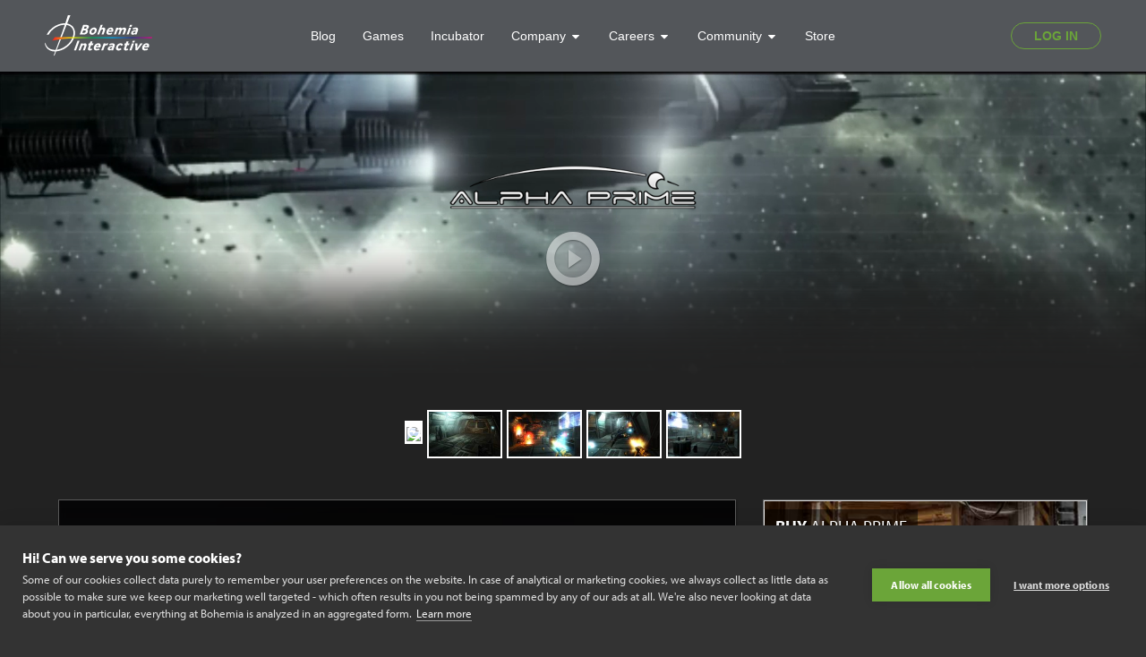

--- FILE ---
content_type: text/html; charset=UTF-8
request_url: https://www.bohemia.net/games/alpha-prime
body_size: 4719
content:
<!doctype html>
<html lang="en" id="ng-app" ng-app="app">
<head>
    <meta charset="UTF-8">
    <meta http-equiv="X-UA-Compatible" content="IE=edge,chrome=1">
    <meta name="viewport" content="width=device-width">
    <meta name="description" content="
A FPS sci-fi shooter following a strong narrative by the popular sci-fi writer Ondřej Neff
The player will be dropped into the maze of rooms, halls, corridors, mining facilities and shafts of an apparently abandoned deep-space asteroid mining base, facing rebellious machinery of assorted robots and automatic systems, which he has to defeat and demolish, using his weapons and wits.">
    <meta property="og:site_name" content="Bohemia Interactive">
    <meta property="og:description" content="
A FPS sci-fi shooter following a strong narrative by the popular sci-fi writer Ondřej Neff
The player will be dropped into the maze of rooms, halls, corridors, mining facilities and shafts of an apparently abandoned deep-space asteroid mining base, facing rebellious machinery of assorted robots and automatic systems, which he has to defeat and demolish, using his weapons and wits.">
    <meta property="og:title" content="Alpha Prime |  Bohemia Interactive">
    <meta property="og:image" content="https://www.bohemia.net/assets/img/misc/facebook_thumb.jpg">
        <meta property="og:url" content="https://www.bohemia.net/games/alpha-prime">
    <base href="https://www.bohemia.net/">
    <link rel="shortcut icon" href="https://www.bohemia.net/favicon.ico" type="image/x-icon">
    <link rel="icon" href="https://www.bohemia.net/favicon.ico" sizes="64x64">
    <script type="text/javascript" src="//use.typekit.net/edi0jom.js"></script>
    <script type="text/javascript">try {
            Typekit.load();
        } catch (e) {
        }

        var baseUrl = 'https://www.bohemia.net', twitterAccount = '';
    </script>
    <!-- CSS -->
    <link media="all" type="text/css" rel="stylesheet" href="https://www.bohemia.net/assets/css/style.css?100">


    <link href="//cdnjs.cloudflare.com/ajax/libs/ekko-lightbox/3.3.0/ekko-lightbox.min.css" rel="stylesheet">
    <link media="all" type="text/css" rel="stylesheet" href="//data.bistudio.com/assets/css/bohemia.css">
    <!-- JAVASCRIPT -->
    <script src='//www.google.com/recaptcha/api.js'></script>

    <script src="//ajax.googleapis.com/ajax/libs/jquery/2.1.4/jquery.min.js"></script>

    <script src="//cdnjs.cloudflare.com/ajax/libs/jquery-easing/1.3/jquery.easing.min.js"></script>
    <script src="//maxcdn.bootstrapcdn.com/bootstrap/3.3.5/js/bootstrap.min.js"></script>

    <script src="//cdnjs.cloudflare.com/ajax/libs/ekko-lightbox/3.3.0/ekko-lightbox.min.js"></script>

    <script src="//ajax.googleapis.com/ajax/libs/angularjs/1.6.0/angular.min.js"></script>
    <script src="//ajax.googleapis.com/ajax/libs/angularjs/1.6.0/angular-route.min.js"></script>
    <script src="//ajax.googleapis.com/ajax/libs/angularjs/1.6.0/angular-resource.min.js"></script>
    <script src="//ajax.googleapis.com/ajax/libs/angularjs/1.6.0/angular-animate.min.js"></script>
    <script src="//ajax.googleapis.com/ajax/libs/angularjs/1.6.0/angular-touch.min.js"></script>
    <script src="//ajax.googleapis.com/ajax/libs/angularjs/1.6.0/angular-sanitize.min.js"></script>

    <script src="//cdnjs.cloudflare.com/ajax/libs/angular-ui-utils/0.1.1/angular-ui-utils.min.js"></script>
    <script src="//cdnjs.cloudflare.com/ajax/libs/angular-ui-bootstrap/0.13.0/ui-bootstrap.min.js"></script>
    <script src="//cdnjs.cloudflare.com/ajax/libs/angular-ui-bootstrap/0.13.0/ui-bootstrap-tpls.min.js"></script>

    <script src="https://www.bohemia.net/components/angular-no-captcha/src/angular-no-captcha.js"></script>


    <script src="https://www.bohemia.net/components/sly/dist/sly.min.js"></script>

    <script src="https://www.bohemia.net/components/Flowtype.js/flowtype.js"></script>

    <script src="https://www.bohemia.net/components/matchHeight/jquery.matchHeight-min.js"></script>

    <script src="https://www.bohemia.net/components/imagesloaded/imagesloaded.pkgd.min.js"></script>


    <script src="https://www.bohemia.net/assets/js/angular/app.js?v=2j3djn2j3e"></script>


    <script>
        app.constant("baseUrl", baseUrl);
    </script>

    <script src="https://www.bohemia.net/assets/js/angular/controllers.js?v=2j3djn2j3e"></script>

    <script src="https://www.bohemia.net/assets/js/angular/directives.js?v=2j3djn2j3e"></script>

    <script src="https://www.bohemia.net/assets/js/angular/services.js?v=2j3djn2j3e"></script>

    <script src="https://www.bohemia.net/assets/js/angular/factories.js?v=2j3djn2j3e"></script>

    <script src="https://www.bohemia.net/assets/js/angular/filters.js?v=2j3djn2j3e"></script>



    <script src="https://www.bohemia.net/assets/js/functions.js"></script>


    <!-- Google Tag Manager -->
    <script>(function(w, d, s, l, i) {
            w[l] = w[l] || [];
            w[l].push(
                {'gtm.start': new Date().getTime(), event: 'gtm.js'}
            );
            var f                          = d.getElementsByTagName(s)[0],
                j = d.createElement(s), dl = l != 'dataLayer' ? '&l=' + l : '';
            j.async                        = true;
            j.src                          =
                'https://www.googletagmanager.com/gtm.js?id=' + i + dl;
            f.parentNode.insertBefore(j, f);
        })(window, document, 'script', 'dataLayer', 'GTM-WWD924');</script>
    <!-- End Google Tag Manager -->

    <!--[if gte IE 9]>
    <style>.gradient {
        filter: none;
    }</style><![endif]-->
    <!--[if lt IE 9]>
    <script src="//cdnjs.cloudflare.com/ajax/libs/angular-ui/0.4.0/angular-ui-ieshiv.min.js"></script><![endif]-->
    <!--[if lte IE 8]><script src="https://www.bohemia.net/assets/js/angular/json.js"></script>
<![endif]-->
    <title>Alpha Prime | Bohemia Interactive</title>
</head>
<body class="tk-myriad-pro games game" ng-controller="pageCtrl">
<!-- Google Tag Manager (noscript) -->
<noscript>
    <iframe src="https://www.googletagmanager.com/ns.html?id=GTM-WWD924"
            height="0" width="0" style="display:none;visibility:hidden"></iframe>
</noscript>
<!-- End Google Tag Manager (noscript) -->
<main-header id="bohemia-header"
             v-bind:user-data=' "false" '></main-header>
<script async src="https://static.bistudio.com/bohemia/header/js/all.min.js"></script>

<div id="main-content-wrapper" style="position: relative;z-index: 0">
    <div class="rotator-wrapper">
    <div id="main-rotator" class="header-rotator carousel slide" data-ride="carousel" data-interval="0">

        <div class="relative">
            <!-- Wrapper for slides -->
            <div class="carousel-inner">
                <div class="item active">
                                            <video width="100%" height="auto" autoplay loop muted>
                                                            <source src="https://www.bohemia.net/assets/games/alpha-prime/videos/video.mp4" type="video/mp4">
                                                            <source src="https://www.bohemia.net/assets/games/alpha-prime/videos/video.ogg" type="video/ogg">
                                                                                        <img src="https://www.bohemia.net/assets/games/alpha-prime/artwork.jpg">
                                                    </video>
                    
                    <div class="carousel-caption js-max-proportions box-table">
                        <div class="box-cell">
                                                            <a href="javascript:void()" rel="script" ng-video="FHAGsCvROFs">
                                                                                                                <img src="https://www.bohemia.net/assets/games/alpha-prime/logo.png" alt="Alpha Prime" class="game-logo">
                                                                                                                <span class="hidden-xs">
                                            <br>
                                            <span class="btn-play">
                                                <span class="glyphicon glyphicon-play-circle"></span>
                                            </span>
                                        </span>

                                </a>
                                                    </div>
                    </div>
                </div>
                                                            <div class="item">

                            <a href="https://www.bohemia.net/assets/games/alpha-prime/screenshots/ap_screenshot_1.jpg?5" data-title="Alpha Prime Screenshot" title="Alpha Prime Screenshot" target="_blank" data-toggle="lightbox" data-gallery="gallery" data-parent="#main-rotator">
                                <img src="https://www.bohemia.net/assets/games/alpha-prime/screenshots/rotator/ap_screenshot_1.jpg?5" class="main-image">
                                <span class="btn-zoom item-icon">
                                    <span class="glyphicon glyphicon-plus-sign"></span>
                                </span>
                            </a>
                        </div>
                                            <div class="item">

                            <a href="https://www.bohemia.net/assets/games/alpha-prime/screenshots/ap_screenshot_3.jpg?5" data-title="Alpha Prime Screenshot" title="Alpha Prime Screenshot" target="_blank" data-toggle="lightbox" data-gallery="gallery" data-parent="#main-rotator">
                                <img src="https://www.bohemia.net/assets/games/alpha-prime/screenshots/rotator/ap_screenshot_3.jpg?5" class="main-image">
                                <span class="btn-zoom item-icon">
                                    <span class="glyphicon glyphicon-plus-sign"></span>
                                </span>
                            </a>
                        </div>
                                            <div class="item">

                            <a href="https://www.bohemia.net/assets/games/alpha-prime/screenshots/ap_screenshot_4.jpg?5" data-title="Alpha Prime Screenshot" title="Alpha Prime Screenshot" target="_blank" data-toggle="lightbox" data-gallery="gallery" data-parent="#main-rotator">
                                <img src="https://www.bohemia.net/assets/games/alpha-prime/screenshots/rotator/ap_screenshot_4.jpg?5" class="main-image">
                                <span class="btn-zoom item-icon">
                                    <span class="glyphicon glyphicon-plus-sign"></span>
                                </span>
                            </a>
                        </div>
                                            <div class="item">

                            <a href="https://www.bohemia.net/assets/games/alpha-prime/screenshots/ap_screenshot_5.jpg?5" data-title="Alpha Prime Screenshot" title="Alpha Prime Screenshot" target="_blank" data-toggle="lightbox" data-gallery="gallery" data-parent="#main-rotator">
                                <img src="https://www.bohemia.net/assets/games/alpha-prime/screenshots/rotator/ap_screenshot_5.jpg?5" class="main-image">
                                <span class="btn-zoom item-icon">
                                    <span class="glyphicon glyphicon-plus-sign"></span>
                                </span>
                            </a>
                        </div>
                                                </div>
            <div class="header-overlay hidden-xs"></div>

            <!-- Controls
            <a class="left carousel-control" href="#main-rotator" role="button" data-slide="prev">
                <span class="glyphicon glyphicon-chevron-left"></span>
            </a>
            <a class="right carousel-control" href="#main-rotator" role="button" data-slide="next">
                <span class="glyphicon glyphicon-chevron-right"></span>
            </a>-->
        </div>

        <div class="divider"></div>
        <!-- Indicators -->
        <ol class="carousel-indicators carousel-indicators-thumbs">
                                                <li data-target="#main-rotator" data-slide-to="0" class="active video-thumb">
                        <img src="//img.youtube.com/vi/FHAGsCvROFs/0.jpg" class="main-image">
                        <span class="play-icon">
                            <span class="glyphicon glyphicon-play-circle "></span>
                        </span>
                    </li>
                
                                    <li data-target="#main-rotator" data-slide-to="1" class="active">
                        <img src="https://www.bohemia.net/assets/games/alpha-prime/screenshots/thumbs/ap_screenshot_1.jpg?5" class="main-image">
                    </li>
                                    <li data-target="#main-rotator" data-slide-to="2" class="active">
                        <img src="https://www.bohemia.net/assets/games/alpha-prime/screenshots/thumbs/ap_screenshot_3.jpg?5" class="main-image">
                    </li>
                                    <li data-target="#main-rotator" data-slide-to="3" class="active">
                        <img src="https://www.bohemia.net/assets/games/alpha-prime/screenshots/thumbs/ap_screenshot_4.jpg?5" class="main-image">
                    </li>
                                    <li data-target="#main-rotator" data-slide-to="4" class="active">
                        <img src="https://www.bohemia.net/assets/games/alpha-prime/screenshots/thumbs/ap_screenshot_5.jpg?5" class="main-image">
                    </li>
                                    </ol>
    </div>
</div>

        <section id="main-section" role="main" >
        <section id="main-content">
            <div class="divider"></div>

<div class="row">
    <div class="tile col-sm-8 ">
        <div class="carousel slide game-description box-shadow" data-ride="carousel">
    <!-- Wrapper for slides -->
    <div class="carousel-inner box-border-grey">
        <div class="item active">
            <img src="https://www.bohemia.net/assets/games/alpha-prime/info_bg.jpg">

            <div class="gradient-black-top-bottom carousel-caption box-table js-max-proportions">

                <div class="box-row">
                    <div class="box-cell text-left">

                        <div class="container-fluid text-medium">
                            
<p class="text-medium text-bold">A FPS sci-fi shooter following a strong narrative by the popular sci-fi writer Ondřej Neff</p>
<p>The player will be dropped into the maze of rooms, halls, corridors, mining facilities and shafts of an apparently abandoned deep-space asteroid mining base, facing rebellious machinery of assorted robots and automatic systems, which he has to defeat and demolish, using his weapons and wits.</p>
                        </div>

                        <div class="divider"></div>

                        <div class="container-fluid">
                            <div class="game-info">
                                <ul class="game-info-list list-unstyled list-inline text-uppercase">
                                                                            <li>
                                            GENRE: <span class="text-muted">FPS</span>
                                        </li>
                                                                                                                <li>
                                            DEVELOPER: <span class="text-muted">Bohemia Interactive</span>
                                        </li>
                                                                                                                <li>
                                            RELEASE DATE: <span class="text-muted">November 8, 2007</span>
                                        </li>
                                                                                                                <li>
                                            PLATFORMS: <span class="text-muted">windows pc</span>
                                        </li>
                                                                    </ul>
                            </div>
                        </div>
                    </div>
                </div>

            </div>
        </div>
    </div>

</div>    </div>

    <div class="col-sm-4">
        <div class="row">
                        <div class="tile col-xs-6 col-sm-12 col-md-12 carousel slide" data-ride="carousel">
                <div class="carousel-inner promo-box box-border-grey box-shadow">
                    <div class="item active">
                        <a href="https://store.steampowered.com/app/2590/Alpha_Prime/" title="Buy Alpha Prime" target="_blank">
                            <span class="promo-box-title cursor-default btn btn-white text-medium text-uppercase">
                                <span class="text-bold">BUY</span> Alpha Prime
                            </span>
                            <img src="https://www.bohemia.net/assets/games/alpha-prime/buy.jpg?3" class="thumbnail img-responsive">
                        </a>
                    </div>

                </div>
            </div>
            
            <div class="widget widget-website tile col-xs-6 col-sm-12 col-md-12 carousel slide" data-ride="carousel">
            <div class="carousel-inner box-border-grey box-shadow">
                <div class="item active">
                    <a href="http://www.alpha-prime.com" title="Alpha Prime Website" target="_blank">
                        <img src="https://www.bohemia.net/assets/games/alpha-prime/website.jpg" class="img-responsive">
                        <span class="carousel-caption text-medium">
                            VISIT THE OFFICIAL WEBSITE
                            <br>
                            <span class="text-uppercase text-bold">www.alpha-prime.com</span>
                        </span>
                    </a>
                </div>

            </div>
        </div>
    </div>

<script>
    $('.widget-website').flowtype({
        minimum  : "100",
        maximum  : "728",
        fontRatio: "25"
    });
</script>    </div>
</div>


<script>
    $('.game-description').flowtype({
        minimum  : "500",
        maximum  : "728",
        fontRatio: "45"
    });
</script>

        </section>
    </section>

    <div class="bohemia-footer" ng-hide="hideUI">
    <footer>
        <div class="container">
            <div class="nav row text-center">
                <div class="col-sm-6 col-md-2">
                    <h4 class="title">INDEX</h4>
                    <ul class="list-unstyled">
                        <li>
                            <a href="https://www.bohemia.net">
                                Home
                            </a>
                        </li>
                        <li>
                            <a href="https://www.bohemia.net/blog">
                                Blog
                            </a>
                        </li>
                        <li>
                            <a href="https://store.bistudio.com">
                                Store
                            </a>
                        </li>
                        <li>
                            <a href="https://support.bistudio.com">
                                Support
                            </a>
                        </li>
                        <li>
                            <a href="https://account.bistudio.com">
                                Account
                            </a>
                        </li>
                    </ul>
                </div>
                <div class="col-sm-6 col-md-2">
                    <h4 class="title">GAMES</h4>
                    <ul class="list-unstyled">
                        <li>
                            <a href="https://reforger.armaplatform.com/" target="_blank">
                                Arma Reforger
                            </a>
                        </li>
                        <li>
                            <a href="http://www.arma3.com" target="_blank">
                                Arma 3
                            </a>
                        </li>
                        <li>
                            <a href="http://www.dayz.com" target="_blank">
                                DayZ
                            </a>
                        </li>
                        <li>
                            <a href="https://vigorgame.com/" target="_blank">
                                Vigor
                            </a>
                        </li>
                        <li>
                            <a href="https://ylands.com/" target="_blank">
                                Ylands
                            </a>
                        </li>
                        <li>
                            <a href="https://silicagame.com/" target="_blank">
                                Silica
                            </a>
                        </li>
                    </ul>
                </div>
                <div class="col-sm-6 col-md-2">
                    <h4 class="title">COMPANY</h4>
                    <ul class="list-unstyled">
                        <li>
                            <a href="http://www.bistudio.com/company/about">
                                Profile
                            </a>
                        </li>
                        <li>
                            <a href="http://www.bistudio.com/company/careers">
                                Careers
                            </a>
                        </li>
                        <li>
                            <a href="http://pro.bistudio.com">
                                Services
                            </a>
                        </li>
                        <li>
                            <a href="http://www.bistudio.com/company/brochure">
                                Brochure
                            </a>
                        </li>
                        <li>
                            <a href="http://www.bistudio.com/press">
                                Press
                            </a>
                        </li>
                        <li>
                            <a href="http://www.bistudio.com/company/contacts">
                                Contacts
                            </a>
                        </li>
                    </ul>
                </div>
                <div class="col-sm-6 col-md-2">
                    <h4 class="title">COMMUNITY</h4>
                    <ul class="list-unstyled">
                        <li>
                            <a href="https://forums.bistudio.com">
                                Forums
                            </a>
                        </li>
                        <li>
                            <a href="https://community.bistudio.com">
                                Wiki
                            </a>
                        </li>
                        <li>
                            <a href="https://www.bistudio.com/community/licenses">
                                Licences
                            </a>
                        </li>
                        <li>
                            <a href="https://www.bistudio.com/community/game-content-usage-rules">
                                Game Content Usage
                            </a>
                        </li>
                        <li>
                            <a href="https://www.bistudio.com/monetization">
                                Server Monetization
                            </a>
                        </li>
                    </ul>
                </div>
                <div class="col-sm-12 col-md-4">

                    <div class="divider"></div>

                    <ul class="social-icon-list list-inline list-unstyled">
                        <li>
                            <a href="https://www.facebook.com/BohemiaInteractive" target="_blank">
                                <img src="//data.bistudio.com/assets/img/icons/social/big/facebook_white.png">
                            </a>
                        </li>
                        <li>
                            <a href="https://twitter.com/bohemiainteract" target="_blank">
                                <img src="//data.bistudio.com/assets/img/icons/social/big/twitter_white.png">
                            </a>
                        </li>
                        <li>
                            <a href="https://www.youtube.com/user/BohemiaInteract" target="_blank">
                                <img src="//data.bistudio.com/assets/img/icons/social/big/youtube_white.png">
                            </a>
                        </li>
                        <li>
                            <a href="https://www.linkedin.com/company/1107730" target="_blank">
                                <img src="//data.bistudio.com/assets/img/icons/social/big/linkedin_white.png">
                            </a>
                        </li>
                        <li>
                            <a href="https://store.steampowered.com/developer/BohemiaInteractive/" target="_blank">
                                <img src="//data.bistudio.com/assets/img/icons/social/big/steam_white.png">
                            </a>
                        </li>
                    </ul>

                    <ul class="bohemia-social-follow-wrapper list-unstyled">
                        <li class="facebook-widget-wrapper">
                            <div id="fb-root"></div>
                            <script>(function(d, s, id) {
                                    var js, fjs = d.getElementsByTagName(s)[0];
                                    if (d.getElementById(id)) {
                                        return;
                                    }
                                    js       = d.createElement(s);
                                    js.id    = id;
                                    js.async = true;
                                    js.src   = "//connect.facebook.net/en_US/sdk.js#xfbml=1&version=v2.4&appId=300848360009571";
                                    fjs.parentNode.insertBefore(js, fjs);
                                }(document, 'script', 'facebook-jssdk'));</script>
                            <div class="fb-like" data-href="https://www.facebook.com/BohemiaInteractive"
                                 data-layout="button_count" data-action="like" data-show-faces="false"
                                 data-share="false"></div>

                        </li>
                        <li class="twitter-widget-wrapper">
                            <a href="https://twitter.com/bohemiainteract" class="twitter-follow-button"
                               data-show-count="false">Follow @bohemiainteract</a>
                            <script>!function(d, s, id) {
                                    var js, fjs = d.getElementsByTagName(s)[0], p = /^http:/.test(d.location) ? 'http' : 'https';
                                    if (!d.getElementById(id)) {
                                        js       = d.createElement(s);
                                        js.id    = id;
                                        js.async = true;
                                        js.src   = p + '://platform.twitter.com/widgets.js';
                                        fjs.parentNode.insertBefore(js, fjs);
                                    }
                                }(document, 'script', 'twitter-wjs');</script>
                        </li>
                    </ul>

                </div>
            </div>

            <div class="divider divider-bordered"></div>

            <ul class="bohemia-other-links list-unstyled list-inline text-center">
                <li>
                    <a href="https://www.bohemia.net/cookie-policy">Cookie Policy</a>
                </li>
                <li>
                    <a href="https://accounts.bistudio.com/terms-and-conditions"
                       onclick="window.open(this.href,'targetWindow','toolbar=no,location=no,status=no,menubar=no,scrollbars=yes,resizable=yes,');return false;">Terms
                        & Conditions</a>
                </li>
                <li>
                    <a href="https://www.bohemia.net/privacy-policy">Privacy Policy</a>
                </li>
            </ul>

            
            <div class="copy">
                © 2026 Bohemia Interactive a.s. Bohemia Interactive® is a registered trademark of Bohemia
                Interactive a.s. All rights reserved.
            </div>
        </div>
    </footer>
</div></div>
<script>
    app.constant("CSRF_TOKEN", 'caOQBNalPkQX0HONfduhCwWrgwcYV9Cgt4SyAcXT');
    var csrf_token = 'caOQBNalPkQX0HONfduhCwWrgwcYV9Cgt4SyAcXT';
</script>
</body>
</html>

--- FILE ---
content_type: application/javascript
request_url: https://www.bohemia.net/components/angular-no-captcha/src/angular-no-captcha.js
body_size: 100
content:
'use strict';

angular.module('noCAPTCHA', [])
  .provider('noCAPTCHA', function NoCaptchaProvider() {
    var siteKey,
        theme;

    this.setSiteKey = function(_siteKey){
      siteKey = _siteKey;
    };

    this.setTheme = function(_theme){
      theme = _theme;
    };

    this.$get = [function NoCaptchaFactory() {
      return {
        theme: theme,
        siteKey: siteKey
      }
    }];
  })
  .directive('noCaptcha', ['noCAPTCHA', function(noCaptcha){
    return {
      restrict:'EA',
      scope: {
        gRecaptchaResponse:'=',
        siteKey:'@',
        theme:'@'
      },
      replace: true,
      link: function(scope, element){
        var widgetId,
            grecaptchaCreateParameters;

        grecaptchaCreateParameters = {
          sitekey: scope.siteKey || noCaptcha.siteKey,
          theme: scope.theme || noCaptcha.theme,
          callback: function(r){
            scope.$apply(function(){
              scope.gRecaptchaResponse = r;
            });
          }
        };
        if(!grecaptchaCreateParameters.sitekey){
          throw new Error('Site Key is required');
        }
        grecaptcha.render(
          element[0],
          grecaptchaCreateParameters
        );

        scope.$on('$destroy', function(){
          grecaptcha.reset(widgetId);
        });
      }
    };
  }]);


--- FILE ---
content_type: application/javascript
request_url: https://www.bohemia.net/assets/js/angular/services.js?v=2j3djn2j3e
body_size: 70
content:
app.factory('Subscriber',
    ['$resource',
        function($resource) {
            return $resource('subscriber/:id', {id: '@id'},
                {
                    'update': {method: 'PUT'}
                });
        }]);

app.factory('Game',
    ['$resource',
        function($resource) {
            return $resource('game/:id', {id: '@id'});
        }]);

app.factory('Monetization',
    ['$resource',
        function($resource) {
            return $resource('monetization/res/:id', {id: '@id'},
                {
                    'update': {method: 'PUT'}
                });
        }]);

app.factory("SessionService", function() {
    return {
        get  : function(key) {
            return sessionStorage.getItem(key);
        },
        set  : function(key, val) {
            return sessionStorage.setItem(key, val);
        },
        unset: function(key) {
            return sessionStorage.removeItem(key);
        }
    }
});

app.factory("AuthenticationService",
    ['$http', 'SessionService',
        function($http, SessionService) {

            var cacheSession = function() {
                SessionService.set('authenticated', true);
            };

            var uncacheSession = function() {
                SessionService.unset('authenticated');
            };

            var getCredentials = function(credentials) {
                return {
                    username: credentials.username,
                    password: credentials.password,
                    remember: credentials.remember
                };
            };

            return {
                login     : function(data) {
                    return $http.post("profile/login", data);
                },
                logout    : function() {
                    return $http.get("profile/logout");
                },
                isLoggedIn: function() {
                    return $http.get("profile/isLoggedIn");
                }
            };
        }]);

--- FILE ---
content_type: application/javascript
request_url: https://www.bohemia.net/assets/js/angular/filters.js?v=2j3djn2j3e
body_size: -132
content:
app.filter('html', ['$sce', function($sce) {
	return function(val) {
		return $sce.trustAsHtml(val);
	};
}]);

app.filter('htmlToPlaintext', function() {
		return function(text) {
			return String(text).replace(/<[^>]+>/gm, '');
		}
	}
);

app.filter('truncate', function (){
    return function (text, length, end){
        if (text !== undefined){
            if (isNaN(length)){
                length = 10;
            }

            if (end === undefined){
                end = "...";
            }

            if (text.length <= length || text.length - end.length <= length){
                return text;
            }else{
                return String(text).substring(0, length - end.length) + end;
            }
        }
    };
});

--- FILE ---
content_type: application/javascript
request_url: https://www.bohemia.net/assets/js/angular/controllers.js?v=2j3djn2j3e
body_size: 3025
content:
app.controller('pageCtrl',
    ['$scope', '$rootScope', '$filter', '$modal', '$http',
        function($scope, $rootScope, $filter, $modal, $http) {

            $scope.$watch('notification', function(value) {

                if (!value || value == undefined) {
                    return null;
                }

                var modalInstance = $modal.open({
                    templateUrl: 'modal/notification',
                    controller : 'notificationCtrl'
                });

                modalInstance.result.then();
            });

            $scope.logout = function() {
                window.location.href = baseUrl + '/profile/logout';
            };

            $scope.showForm = function(url) {

                var query = location.search;
                query     = query.indexOf('?') < 0 ? '?' + query : query;

                var modalInstance = $modal.open({
                    templateUrl: url + query + '&' + Math.random().toString(36).substring(7),
                    controller : 'formCtrl'
                });
            }

            $scope.ageGate = function() {

                var modalInstance;

                function show() {
                    modalInstance = $modal.open({
                        templateUrl: baseUrl + '/age-gate/show?nobutton=1&' + Math.random().toString(36).substring(7),
                        controller : 'ageCtrl',
                        backdrop   : 'static'
                    });
                };

                show();

                modalInstance.result.then(function(age) {
                    var ageCookie = age ? '1' : '-1';
                    $http.post(baseUrl + '/age-gate', {value: ageCookie})
                    .then(function() {
                        if (age) {
                            show();
                        }
                    });

                });
            };

            $scope.showTerms = function() {
                modalInstance = $modal.open({
                    templateUrl: 'modal/applicationTerms',
                    controller : 'notificationCtrl'
                });
            };
        }]);

app.controller('formCtrl', ['$scope', '$modalInstance', function($scope, $modalInstance) {

    $scope.close = function() {
        $modalInstance.close();
    };
}]);

app.controller('notificationCtrl',
    ['$scope', '$modalInstance',
        function($scope, $modalInstance) {

            $scope.message      = $scope.notification;
            $scope.notification = null;

            $scope.cancel = function() {
                $modalInstance.dismiss('cancel');
            };

            $scope.ok = function() {
                $modalInstance.close();
            };
        }]);

app.controller('SubscribeController',
    ['$scope', '$http', 'Subscriber',
        function($scope, $http, Subscriber) {

            $scope.subscriber = new Subscriber({email: null});

            $scope.subscribe = function() {
                $scope.subscriber.$save();
            };

            $scope.unsubscribe = function() {
                $scope.subscriber.$delete();
            };

        }]);

app.controller('CareersController',
    ['$scope', '$modal',
        function($scope, $modal) {

            $scope.filter = {
                category: null,
                location: null
            };

            $scope.categories = [
                {id: "art", name: 'Art'},
                {id: "design", name: 'Design'},
                {id: "programmer", name: 'Programming'},
                {id: "other", name: 'Other'}
            ];

            $scope.locations = [
                {id: 10800, name: 'Bratislava'},
                {id: 10402, name: 'Brno'},
                {id: 10403, name: 'Mníšek pod Brdy'},
                {id: 10400, name: 'Prague - Nad Pomníkem'},
                {id: 10401, name: 'Prague - River Offices'},
                {id: 10404, name: 'Pattaya, Thailand'},
                {id: 13600, name: 'Amsterdam'},
            ];

            $scope.$watchCollection('search', function(newFilter, oldFilter) {
                if (newFilter === undefined || newFilter === oldFilter) {
                    $('.job').fadeIn(function() {
                        setTimeout(function() {
                            $('.js-masonry').masonry();
                        }, 200)
                    });
                    return;
                }

                var selector = '';
                if (newFilter.category) {
                    selector += '[data-category=' + newFilter.category + ']'
                }

                if (newFilter.location) {
                    selector += '[data-location=' + newFilter.location + ']'
                }

                $('.job').hide();
                $('.job' + selector).fadeIn(function() {
                    setTimeout(function() {
                        $('.js-masonry').masonry();
                    }, 200)
                });
            });

            // $scope.$watch('search.category', function(newValue, oldValue) {
            //
            //     if (newValue == undefined || newValue == oldValue) {
            //         $('.job').fadeIn(function() {
            //             setTimeout(function() {
            //                 $('.js-masonry').masonry();
            //             }, 200)
            //         });
            //         return;
            //     }
            //
            //     $('.job').hide();
            //     $('.job[data-category=' + newValue + ']').fadeIn(function() {
            //         setTimeout(function() {
            //             $('.js-masonry').masonry();
            //         }, 200)
            //
            //     });
            //
            // });
            //
            // $scope.$watch('search.location', function(newValue, oldValue) {
            //
            //     if (newValue == undefined || newValue == oldValue) {
            //         $('.job').fadeIn(function() {
            //             setTimeout(function() {
            //                 $('.js-masonry').masonry();
            //             }, 200)
            //         });
            //         return;
            //     }
            //
            //     $('.job').hide();
            //     $('.job[data-location=' + newValue + ']').fadeIn(function() {
            //         setTimeout(function() {
            //             $('.js-masonry').masonry();
            //         }, 200)
            //
            //     });
            //
            // });
        }]);

app.controller('CareerController',
    ['$scope', '$modal',
        function($scope, $modal) {

            $scope.apply = function(jobId) {
                modalInstance = $modal.open({
                    templateUrl: baseUrl + '/company/careers/apply/' + jobId,
                    controller : 'ApplyController'
                });
            };

        }]);

app.controller('ApplyController',
    ['$scope', 'FileUploader',
        function($scope, FileUploader) {

            $scope.uploader = new FileUploader({
                scope            : $scope,                          // to automatically update the html. Default: $rootScope
                removeAfterUpload: true,
                headers          : {
                    'X-Request-csrf': csrf_token
                }
            });

            $scope.apply = function() {

            };

        }]);

app.controller('MonetizationsController',
    ['$scope', '$modal',
        function($scope, $modal) {

            $scope.report = function(application) {

                modalInstance = $modal.open({
                    templateUrl: baseUrl + '/modal/monetization.report',
                    controller : 'MonetizationReportController',
                    resolve    : {
                        application: function() {
                            return application;
                        }
                    }
                });
            };

        }]);

app.controller('ContactFormController',
    ['$scope', '$modal',
        function($scope, $modal) {

            $scope.monetizationContact = function() {

                modalInstance = $modal.open({
                    templateUrl: baseUrl + '/modal/monetization.contact',
                    controller : 'MonetizationContactController'
                });
            };

        }]);

app.controller('MonetizationContactController',
    ['$scope', '$modalInstance', '$http',
        function($scope, $modalInstance, $http) {

            $scope.data = {};

            $scope.submit = function() {
                $http.post(baseUrl + '/monetization/contact/', $scope.data).then(function() {
                    $modalInstance.close();
                }).error(function() {
                    grecaptcha.reset();
                });
            };

            $scope.cancel = function() {
                $modalInstance.close();
            };

        }]);

app.controller('MonetizationReportController',
    ['$scope', '$modalInstance', '$http', 'application',
        function($scope, $modalInstance, $http, application) {

            $scope.submit = function() {

                $http.post(baseUrl + '/monetization/report/' + application, this.applicationReport).then(function() {
                    $modalInstance.close();
                }).error(function() {
                    grecaptcha.reset();
                });
            };

            $scope.cancel = function() {
                $modalInstance.close();
            };

        }]);

app.controller('UserMonetizationController',
    ['$scope', 'Monetization', '$modal',
        function($scope, Monetization, $modal) {

            $scope.apply = function() {
                modalInstance = $modal.open({
                    templateUrl: baseUrl + '/modal/monetization.apply',
                    controller : 'MonetizationApplyController'
                });
            };

            $scope.applications = function() {
                modalInstance = $modal.open({
                    templateUrl: baseUrl + '/modal/monetization.applications',
                    controller : 'MonetizationApplicationsController'
                });
            }

        }]);

app.controller('UserMonetizationController',
    ['$scope', 'Monetization', '$modal',
        function($scope, Monetization, $modal) {

            $scope.apply = function() {
                modalInstance = $modal.open({
                    templateUrl: baseUrl + '/modal/monetization.apply',
                    controller : 'MonetizationApplyController'
                });
            };

            $scope.applications = function() {
                modalInstance = $modal.open({
                    templateUrl: baseUrl + '/modal/monetization.applications',
                    controller : 'MonetizationApplicationsController'
                });
            }

        }]);

app.controller('MonetizationApplyController',
    ['$scope', 'Monetization', '$modalInstance', 'Game',
        function($scope, Monetization, $modalInstance, Game) {

            $scope.games = [
                {
                    id  : 'armareforger',
                    key : 'armareforger',
                    name: 'Arma Reforger'
                },
                {
                    id  : 'arma3',
                    key : 'arma3',
                    name: 'Arma 3'
                },
                {
                    id  : 'dayz',
                    key : 'dayz',
                    name: 'DayZ'
                }
            ];

            $scope.application = {
                game: null
            };
            $scope.submit      = function() {

                var application = new Monetization(this.application);

                application.$save(function(u, putResponseHeaders) {
                    $modalInstance.close();
                }, function() {
                    grecaptcha.reset()
                });
            };

            $scope.cancel = function() {
                $modalInstance.close();
            };

        }]);

app.controller('ApprovedMonetizationController',
    ['$scope', '$location', 'Monetization',
        function($scope, $location, Monetization) {

            $scope.search = {
                game: $location.search().game
            };

            $scope.$watch('search.game', function(value) {

                if (!value || value == undefined || value == null) {
                    $location.search('game', null);
                    $scope.search = null;
                    return;
                }

                $location.search('game', value)
            });

            $scope.games = [
                {
                    key : 'armareforger',
                    name: 'Arma Reforger'
                },
                {
                    key : 'arma3',
                    name: 'Arma 3'
                },
                {
                    key : 'dayz',
                    name: 'DayZ'
                }
            ];

            Monetization.query().$promise.then(function(data) {
                $scope.servers = data;
            });
        }]);

app.controller('MonetizationApplicationsController',
    ['$scope', 'Monetization', '$modal', '$modalInstance',
        function($scope, Monetization, $modal, $modalInstance) {

            Monetization.query({user: true}).$promise.then(function(data) {
                $scope.applications = data;
            });

            $scope.edit = function(application) {

                modalInstance = $modal.open({
                    templateUrl: baseUrl + '/modal/monetization.edit',
                    controller : 'MonetizationEditController',
                    resolve    : {
                        application: function() {
                            return application;
                        }
                    }
                });
            };

            $scope.delete = function(application) {
                application.$delete(function(u, putResponseHeaders) {
                    var index = $scope.applications.indexOf(application.index)
                    $scope.applications.splice(index, 1);
                });
            };

            $scope.cancel = function() {
                $modalInstance.close();
            };

        }]);

app.controller('MonetizationEditController',
    ['$scope', '$modalInstance', 'application',
        function($scope, $modalInstance, application) {

            $scope.application = application;

            $scope.submit = function() {
                $scope.application.$update();
            };

            $scope.cancel = function() {
                $modalInstance.close();
            };

        }]);

app.controller('hubFeedCtrl',
    ['$scope', '$http', '$timeout',
        function($scope, $http, $timeout) {

            $scope.$watch('hub', function(value) {

                if (value == undefined) {
                    return;
                }

                $http.get('devHubFeed/' + $scope.hub, {params: {absoulute: 1}}).then(function(response) {
                    $scope.feed = response.data;
                });
            });

        }]);

app.controller('twitterCtrl',
    ['$scope', '$http', '$timeout',
        function($scope, $http, $timeout) {

            $scope.twitterAccount = twitterAccount;
            $scope.currentTweet   = null;

            $scope.tweets = null;

            $http.get('twitterFeed', {params: {twitterAccount: $scope.twitterAccount}}).then(function(response) {
                var tweets = response.data;

                $scope.tweets       = loadTweets(tweets);
                $scope.currentTweet = $scope.tweets[0];

                var $frame = $('.feed-wrapper');
                var $wrap  = $frame.parent();

                var options = {
                    itemNav       : 'forceCentered',
                    activateMiddle: 1,
                    smart         : 1,
                    mouseDragging : 0,
                    touchDragging : 0,
                    cycleBy       : 'items',
                    cycleInterval : 7000,
                    releaseSwing  : 1,
                    startAt       : 0,
                    scrollBy      : 1,
                    speed         : 300,
                    elasticBounds : 0,
                    dragHandle    : 0,
                    dynamicHandle : 0,
                    clickBar      : 0,

                    next: $wrap.find('.next'),
                    prev: $wrap.find('.prev')
                };

                $timeout(function() {

                    var sly = new Sly($frame, options);

                    sly.on('active', function(eventName, itemIndex) {
                        var tweet = $scope.tweets[itemIndex - 1];
                        if (tweet != undefined) {
                            $scope.$apply(function() { //let angular know the changes
                                $scope.currentTweet = $scope.tweets[itemIndex - 1];
                            });
                        }
                    });

                    sly.init();

                    $(window).resize(function() {
                        $timeout(function() {
                            sly.reload();
                        }, 1000);
                    });

                }, 500);
            });

        }]);

app.controller('ageCtrl', ['$scope', '$modalInstance', function($scope, $modalInstance) {

    var d = new Date();
    var y = d.getFullYear();

    $scope.age = {day: '1', month: '1', year: y};

    function getAge(ageData) {

        var today    = new Date();
        var nowyear  = today.getFullYear();
        var nowmonth = today.getMonth();
        var nowday   = today.getDate();

        var birthyear  = parseInt(ageData.year);
        var birthmonth = parseInt(ageData.month);
        var birthday   = parseInt(ageData.day);

        var age       = nowyear - birthyear;
        var age_month = nowmonth - birthmonth;
        var age_day   = nowday - birthday;

        if (age_month < 0 || (age_month == 0 && age_day < 0)) {
            age = parseInt(age) - 1;
        }

        if ((age == 18 && age_month <= 0 && age_day <= 0) || age < 18) {
            return false;
        }
        else {
            return true;
        }

    }

    $scope.ok = function() {
        $modalInstance.close(getAge($scope.age));
    };
}]);

/*
 Files Controllers
 --------------------------------------------------------------------------------------------------
 */

app.controller('uploadController', ['$rootScope', '$scope', function($rootScope, $scope) {

    var uploader = $scope.uploader;

    uploader.filters.push({
        name: 'imageFilter',
        fn  : function(item /*{File|HTMLInputElement}*/) {

            var type = uploader.isHTML5 ? item.type : '/' + item.value.slice(item.value.lastIndexOf('.') + 1);
            type     = '|' + type.toLowerCase().slice(type.lastIndexOf('/') + 1) + '|';
            return '|jpg|jpeg|png|'.indexOf(type) !== -1;
        }
    });

    uploader.onWhenAddingFileFailed = function(item /*{File|FileLikeObject}*/, filter, options) {
        $rootScope.notification = {type: 'danger', msg: 'Unsupported file type.'};
    };

    uploader.onErrorItem = function(item, response, status, headers) {
        $rootScope.notification = {type: 'danger', msg: response.message};
    };
}]);

--- FILE ---
content_type: text/javascript; charset=UTF-8
request_url: https://ajax.googleapis.com/ajax/libs/angularjs/1.6.0/angular-route.min.js
body_size: 1588
content:
/*
 AngularJS v1.6.0
 (c) 2010-2016 Google, Inc. http://angularjs.org
 License: MIT
*/
(function(I,d){'use strict';function A(d){k&&d.get("$route")}function B(t,u,g){return{restrict:"ECA",terminal:!0,priority:400,transclude:"element",link:function(a,f,b,c,m){function v(){p&&(g.cancel(p),p=null);l&&(l.$destroy(),l=null);n&&(p=g.leave(n),p.done(function(a){!1!==a&&(p=null)}),n=null)}function D(){var b=t.current&&t.current.locals;if(d.isDefined(b&&b.$template)){var b=a.$new(),c=t.current;n=m(b,function(b){g.enter(b,null,n||f).done(function(b){!1===b||!d.isDefined(w)||w&&!a.$eval(w)||u()});
v()});l=c.scope=b;l.$emit("$viewContentLoaded");l.$eval(k)}else v()}var l,n,p,w=b.autoscroll,k=b.onload||"";a.$on("$routeChangeSuccess",D);D()}}}function x(d,k,g){return{restrict:"ECA",priority:-400,link:function(a,f){var b=g.current,c=b.locals;f.html(c.$template);var m=d(f.contents());if(b.controller){c.$scope=a;var v=k(b.controller,c);b.controllerAs&&(a[b.controllerAs]=v);f.data("$ngControllerController",v);f.children().data("$ngControllerController",v)}a[b.resolveAs||"$resolve"]=c;m(a)}}}var y,
E,F,z=d.module("ngRoute",[]).provider("$route",function(){function t(a,f){return d.extend(Object.create(a),f)}function u(a,d){var b=d.caseInsensitiveMatch,c={originalPath:a,regexp:a},g=c.keys=[];a=a.replace(/([().])/g,"\\$1").replace(/(\/)?:(\w+)(\*\?|[?*])?/g,function(a,b,d,c){a="?"===c||"*?"===c?"?":null;c="*"===c||"*?"===c?"*":null;g.push({name:d,optional:!!a});b=b||"";return""+(a?"":b)+"(?:"+(a?b:"")+(c&&"(.+?)"||"([^/]+)")+(a||"")+")"+(a||"")}).replace(/([/$*])/g,"\\$1");c.regexp=new RegExp("^"+
a+"$",b?"i":"");return c}y=d.isArray;E=d.isObject;F=d.isDefined;var g={};this.when=function(a,f){var b;b=void 0;if(y(f)){b=b||[];for(var c=0,m=f.length;c<m;c++)b[c]=f[c]}else if(E(f))for(c in b=b||{},f)if("$"!==c.charAt(0)||"$"!==c.charAt(1))b[c]=f[c];b=b||f;d.isUndefined(b.reloadOnSearch)&&(b.reloadOnSearch=!0);d.isUndefined(b.caseInsensitiveMatch)&&(b.caseInsensitiveMatch=this.caseInsensitiveMatch);g[a]=d.extend(b,a&&u(a,b));a&&(c="/"===a[a.length-1]?a.substr(0,a.length-1):a+"/",g[c]=d.extend({redirectTo:a},
u(c,b)));return this};this.caseInsensitiveMatch=!1;this.otherwise=function(a){"string"===typeof a&&(a={redirectTo:a});this.when(null,a);return this};k=!0;this.eagerInstantiationEnabled=function(a){return F(a)?(k=a,this):k};this.$get=["$rootScope","$location","$routeParams","$q","$injector","$templateRequest","$sce",function(a,f,b,c,m,k,u){function l(e){var h=q.current;(y=(s=B())&&h&&s.$$route===h.$$route&&d.equals(s.pathParams,h.pathParams)&&!s.reloadOnSearch&&!C)||!h&&!s||a.$broadcast("$routeChangeStart",
s,h).defaultPrevented&&e&&e.preventDefault()}function n(){var e=q.current,h=s;if(y)e.params=h.params,d.copy(e.params,b),a.$broadcast("$routeUpdate",e);else if(h||e){C=!1;q.current=h;var G=c.resolve(h);G.then(p).then(w).then(function(c){return c&&G.then(z).then(function(c){h===q.current&&(h&&(h.locals=c,d.copy(h.params,b)),a.$broadcast("$routeChangeSuccess",h,e))})}).catch(function(b){h===q.current&&a.$broadcast("$routeChangeError",h,e,b)})}}function p(e){var a={route:e,hasRedirection:!1};if(e)if(e.redirectTo)if(d.isString(e.redirectTo))a.path=
x(e.redirectTo,e.params),a.search=e.params,a.hasRedirection=!0;else{var b=f.path(),g=f.search();e=e.redirectTo(e.pathParams,b,g);d.isDefined(e)&&(a.url=e,a.hasRedirection=!0)}else if(e.resolveRedirectTo)return c.resolve(m.invoke(e.resolveRedirectTo)).then(function(e){d.isDefined(e)&&(a.url=e,a.hasRedirection=!0);return a});return a}function w(a){var b=!0;if(a.route!==q.current)b=!1;else if(a.hasRedirection){var d=f.url(),c=a.url;c?f.url(c).replace():c=f.path(a.path).search(a.search).replace().url();
c!==d&&(b=!1)}return b}function z(a){if(a){var b=d.extend({},a.resolve);d.forEach(b,function(a,e){b[e]=d.isString(a)?m.get(a):m.invoke(a,null,null,e)});a=A(a);d.isDefined(a)&&(b.$template=a);return c.all(b)}}function A(a){var b,c;d.isDefined(b=a.template)?d.isFunction(b)&&(b=b(a.params)):d.isDefined(c=a.templateUrl)&&(d.isFunction(c)&&(c=c(a.params)),d.isDefined(c)&&(a.loadedTemplateUrl=u.valueOf(c),b=k(c)));return b}function B(){var a,b;d.forEach(g,function(c,g){var r;if(r=!b){var k=f.path();r=c.keys;
var m={};if(c.regexp)if(k=c.regexp.exec(k)){for(var l=1,p=k.length;l<p;++l){var n=r[l-1],q=k[l];n&&q&&(m[n.name]=q)}r=m}else r=null;else r=null;r=a=r}r&&(b=t(c,{params:d.extend({},f.search(),a),pathParams:a}),b.$$route=c)});return b||g[null]&&t(g[null],{params:{},pathParams:{}})}function x(a,b){var c=[];d.forEach((a||"").split(":"),function(a,d){if(0===d)c.push(a);else{var e=a.match(/(\w+)(?:[?*])?(.*)/),f=e[1];c.push(b[f]);c.push(e[2]||"");delete b[f]}});return c.join("")}var C=!1,s,y,q={routes:g,
reload:function(){C=!0;var b={defaultPrevented:!1,preventDefault:function(){this.defaultPrevented=!0;C=!1}};a.$evalAsync(function(){l(b);b.defaultPrevented||n()})},updateParams:function(a){if(this.current&&this.current.$$route)a=d.extend({},this.current.params,a),f.path(x(this.current.$$route.originalPath,a)),f.search(a);else throw H("norout");}};a.$on("$locationChangeStart",l);a.$on("$locationChangeSuccess",n);return q}]}).run(A),H=d.$$minErr("ngRoute"),k;A.$inject=["$injector"];z.provider("$routeParams",
function(){this.$get=function(){return{}}});z.directive("ngView",B);z.directive("ngView",x);B.$inject=["$route","$anchorScroll","$animate"];x.$inject=["$compile","$controller","$route"]})(window,window.angular);
//# sourceMappingURL=angular-route.min.js.map


--- FILE ---
content_type: application/javascript
request_url: https://www.bohemia.net/assets/js/angular/app.js?v=2j3djn2j3e
body_size: 178
content:
var app = angular.module("app", ['ngRoute', 'ngResource', 'ui.bootstrap', 'noCAPTCHA', 'ngSanitize']);

app.run(
    ['$rootScope', '$http', 'CSRF_TOKEN',
        function($rootScope, $http, CSRF_TOKEN) {
            $http.defaults.headers.common['X-Request-csrf'] = CSRF_TOKEN;
        }]);

app.config(
    ['$httpProvider', '$locationProvider',
        function($httpProvider, $locationProvider) {

            $httpProvider.defaults.headers.common["X-Requested-With"] = 'XMLHttpRequest';

            /*
             Response interceptors are stored inside the
             $httpProvider.responseInterceptors array.
             To register a new response interceptor is enough to add
             a new function to that array.
             */

            $httpProvider.interceptors.push(
                ["$q", "$rootScope",
                    function($q, $rootScope) {
                        return {
                            'request': function(config) {
                                return config;
                            },

                            'requestError': function(rejection) {

                                return $q.reject(rejection);
                            },

                            'response': function(response) {

                                if( response.data.message != undefined ) {
                                    $rootScope.notification = {type: 'success', msg: response.data.message};
                                }

                                return response;

                            },

                            'responseError': function(rejection) {
                                if( rejection.data != undefined && rejection.data.message != undefined ) {
                                    $rootScope.notification = {type: 'danger', msg: rejection.data.message};
                                }

                                return $q.reject(rejection);
                            }

                        };
                    }]);

        }]);

--- FILE ---
content_type: application/javascript
request_url: https://www.bohemia.net/assets/js/functions.js
body_size: 1604
content:
function loadTweets(feeds) {

    if( feeds != undefined ) {

        var displaylimit = 50;
        var showdirecttweets = false;
        var showretweets = true;
        var showtweetlinks = true;

        var displayCounter = 1;
        var feedArray = [];
        for( var i = 0; i < feeds.length; i++ ) {
            var tweetscreenname = feeds[i].user.name;
            var tweetusername = feeds[i].user.screen_name;
            var profileimage = feeds[i].user.profile_image_url_https;
            var status = feeds[i].text;
            var isaretweet = false;
            var isdirect = false;
            var tweetid = feeds[i].id_str;
            if( typeof feeds[i].retweeted_status != "undefined" ) {
                profileimage = feeds[i].retweeted_status.user.profile_image_url_https;
                tweetscreenname = feeds[i].retweeted_status.user.name;
                tweetusername = feeds[i].retweeted_status.user.screen_name;
                tweetid = feeds[i].retweeted_status.id_str;
                isaretweet = true;
            }

            if( feeds[i].text.substr(0, 1) == "@" ) {
                isdirect = true;
            }
            if( ((showretweets == true) || ((isaretweet == false) && (showretweets == false))) && ((showdirecttweets == true) || ((showdirecttweets == false) && (isdirect == false))) ) {
                if( (feeds[i].text.length > 1) && (displayCounter <= displaylimit) ) {
                    if( showtweetlinks == true ) {
                        status = addlinks(status);
                    }

                    feedArray.push(
                        {
                            "tweetscreenname": tweetscreenname,
                            "tweetusername"  : tweetusername,
                            "profileimage"   : profileimage,
                            'tweetid'        : tweetid,
                            "time"           : relative_time(feeds[i].created_at),
                            "status"         : status
                        }
                    );

                    displayCounter++;
                }
            }

        }

        return feedArray;

    }
}

function addlinks(data) {
    data = data.replace(/((https?|s?ftp|ssh):\/\/[^"\s<>]*[^.,;'">:\s<>\)\]!])/g, function(url) {
        return '<a href="' + url + '" target="_blank" >' + url + "</a>";
    });
    data = data.replace(/\B@([_a-z0-9]+)/ig, function(reply) {
        return '<a href="http://twitter.com/' + reply.substring(1) + '" target="_blank" >' + reply.charAt(0) + reply.substring(1) + "</a>";
    });
    return data;
}

function relative_time(time_value) {
    var values = time_value.split(" ");
    time_value = values[1] + " " + values[2] + ", " + values[5] + " " + values[3];
    var parsed_date = Date.parse(time_value);
    var relative_to = (arguments.length > 1) ? arguments[1] : new Date();
    var delta = parseInt((relative_to.getTime() - parsed_date) / 1000);
    var shortdate = time_value.substr(4, 2) + " " + time_value.substr(0, 3);
    delta = delta + (relative_to.getTimezoneOffset() * 60);
    if( delta < 60 ) {
        return "1m";
    }
    else {
        if( delta < 120 ) {
            return "1m";
        }
        else {
            if( delta < (60 * 60) ) {
                return (parseInt(delta / 60)).toString() + "m";
            }
            else {
                if( delta < (120 * 60) ) {
                    return "1h";
                }
                else {
                    if( delta < (24 * 60 * 60) ) {
                        return (parseInt(delta / 3600)).toString() + "h";
                    }
                    else {
                        if( delta < (48 * 60 * 60) ) {
                            return shortdate;
                        }
                        else {
                            return shortdate;
                        }
                    }
                }
            }
        }
    }
}

$(document).delegate('*[data-toggle="lightbox"]', 'click', function(event) {
    event.preventDefault();
    $(this).ekkoLightbox();
});

$(document).ready(function() {
    $('#next-tweet').on('click', function() {
        var next = $('.twitter-feed li.active').next('li');
        if( next.length == 0 ) {
            next = $('.twitter-feed li:first-child');
        }

        $('.twitter-feed li.active').removeClass('active');
        next.addClass('active');
    });

    $('#main-rotator').on('slide.bs.carousel', function() {

        $(this).find('.item-video').remove();
        var video = $(this).find('.active video').get(0);
        if( video != undefined ) {
            setTimeout(function() {
                video.pause();
                video.currentTime = 0;
            }, 1000)
        }

    }).on('slid.bs.carousel', function() {
        try {
            $('.js-max-proportions').maxProportions();
            $(this).find('.active video').get(0).play()
        } catch( e ) {

        }
    });

    $.fn.center = function() {

        return this.each(function() {
            // Store the jQuery object for future reference
            var element = $(this);

            var parent = element.data('parent') != undefined ? element.data('parent') : element.parent();

            function center() {
                element.css("position", "absolute");
                element.css("top", Math.max(0, (($(parent).height() - $(element).outerHeight()) / 2) +
                $(parent).scrollTop()) + "px");
                element.css("left", Math.max(0, (($(parent).width() - $(element).outerWidth()) / 2) +
                $(parent).scrollLeft()) + "px");
            }

            center();

            $(window).resize(function() {
                center()
            });

            return element;
        });

    };

    $.fn.maxProportions = function() {

        return this.each(function() {
            // Store the jQuery object for future reference
            var element = $(this);

            var parent = element.data('parent') != undefined ? element.data('parent') : element.parent();

            function setProportions() {
                element.width($(parent).width());
                element.height($(parent).height());
                parent.addClass('showContent');
            }

            setTimeout(function() {
                setProportions();
            }, 500);

            $(window).resize(function() {
                setTimeout(function() {
                    setProportions();
                }, 500)
            });

            return element;
        });

    };

    $('.dropdown').on('show.bs.dropdown', function(e) {
        var $dropdown = $(this).find('.dropdown-menu');
        var orig_margin_top = parseInt($dropdown.css('margin-top'));
        $dropdown.css({'margin-top': (orig_margin_top - 10) + 'px', opacity: 0}).animate({
            'margin-top': orig_margin_top + 'px',
            opacity     : 1
        }, 300, function() {
            $(this).css({'margin-top': ''});
        });
    });
    $('.dropdown').on('hide.bs.dropdown', function(e) {
        var $dropdown = $(this).find('.dropdown-menu');
        var orig_margin_top = parseInt($dropdown.css('margin-top'));
        $dropdown.css({'margin-top': orig_margin_top + 'px', opacity: 1, display: 'block'}).animate({
            'margin-top': (orig_margin_top - 10) + 'px',
            opacity     : 0
        }, 300, function() {
            $(this).css({'margin-top': '', display: ''});
        });
    });

    $('.dropdown-menu').on('click', function(e) {
        e.stopPropagation();
    });

    // outside the scope of the jQuery plugin to
    // keep track of all dropdowns
    var $allDropdowns = $();

});

$(window).load(function() {
    $('.js-center').center();
    $('.js-max-proportions').maxProportions();

});

--- FILE ---
content_type: application/javascript
request_url: https://www.bohemia.net/assets/js/angular/directives.js?v=2j3djn2j3e
body_size: 622
content:
app.directive('ngInitial', [
  '$parse',
  function ($parse) {
    return {
      require: 'ngModel',
      restrict: 'A',
      link: function link(scope, element, attr, model) {
        var val = attr.ngInitial || attr.value || element.text();
        $parse(attr.ngModel).assign(scope, val);
      },
    };
  },
]);

app.directive('ngVideo', [
  '$http',
  '$modal',
  function ($http, $modal) {
    return {
      restrict: 'A',
      link: function (scope, elem, attrs) {
        elem.on('click', function (e) {
          e.preventDefault();

          function embed() {
            var container =
              attrs.container != undefined
                ? $(elem).closest(attrs.container)
                : $(elem).closest('.item');

            //$(elem).closest('.carousel').carousel('pause');

            try {
              var video = container.find('video').get(0);
              video.pause();
              video.currentTime = 0;
            } catch (e) {}

            var content =
              '<div class="item-video"><iframe frameborder="0" height="100%" src="//www.youtube.com/embed/' +
              attrs.ngVideo +
              '?autoplay=1&amp;autohide=1&amp;showinfo=0&amp;rel=0&amp;" width="100%"></iframe><span class="btn btn-sm btn-remove btn-grey glyphicon glyphicon-remove"></span></div>';

            if (attrs.replacecontent == undefined || !attrs.replacecontent) {
              container.append(content);
            } else {
              container.html(content);
            }

            container.find('.btn-remove').click(function () {
              container.find('.item-video').remove();
              container.find('video').get(0).play();
            });

            if (attrs.removeitem != undefined) {
              container.find(attrs.removeitem).remove();
            }
          }

          var modalInstance;

          function show() {
            modalInstance = $modal.open({
              templateUrl:
                baseUrl +
                '/age-gate/show?' +
                Math.random().toString(36).substring(7),
              controller: 'ageCtrl',
            });
          }

          $http.get(baseUrl + '/age-gate').then(function (response) {
            var data = response.data;
            switch (data) {
              case '0':
                show();

                modalInstance.result.then(function (age) {
                  var ageCookie = age ? '1' : '-1';
                  $http
                    .post(baseUrl + '/age-gate', { value: ageCookie })
                    .then(function () {
                      age ? embed() : show();
                    });
                });

                break;
              case '1':
                embed();
                break;
              case '-1':
                show();
                break;
            }
          });
        });
      },
    };
  },
]);

app.filter('trustedHtml', function ($sce) {
  return function (val) {
    return $sce.trustAsHtml(val);
  };
});

app.filter('trustedResource', function ($sce) {
  return function (val) {
    return $sce.trustAsResourceUrl(val);
  };
});
